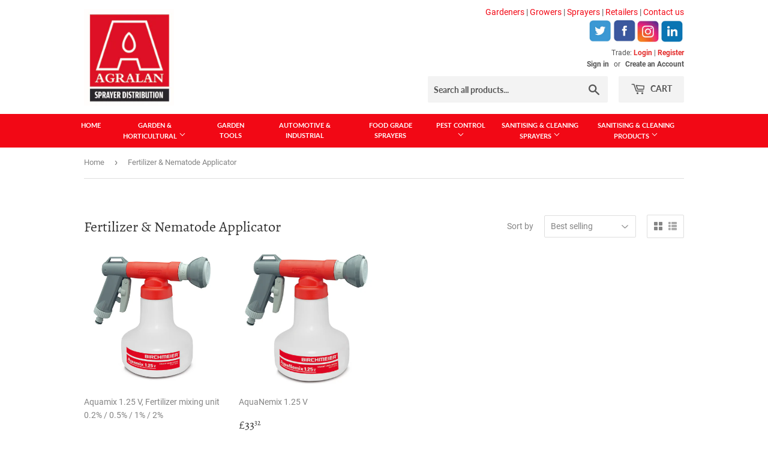

--- FILE ---
content_type: text/css
request_url: https://www.agralan-sprayers.co.uk/cdn/shop/t/2/assets/custom.css?v=160709035743653424941626189263
body_size: -484
content:
header.site-header,.site-header{padding:0!important}.featured-box--image{padding:0}.featured-box{position:relative;display:block;padding:15px 0;border:0px solid #dedede;margin-bottom:30px}.featured-box--title{color:#e32c2b;font-weight:900;font-size:18px}.site-header{padding:10px 0}.site-nav{display:flex}#other_sites{margin-bottom:-10px;margin-top:-10px}p#social{margin-top:0;margin-bottom:0}p#social img{width:40px;height:auto}.site-header--text-links{margin-bottom:10px;margin-top:10px}.site-nav a,.site-nav button{display:block;text-decoration:none;padding:10px;white-space:unset;max-width:180px;text-align:center;font-size:11px}
/*# sourceMappingURL=/cdn/shop/t/2/assets/custom.css.map?v=160709035743653424941626189263 */
